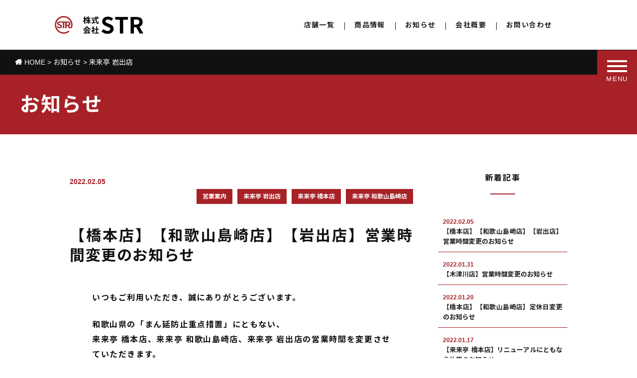

--- FILE ---
content_type: text/html; charset=UTF-8
request_url: https://str-service.co.jp/news/%E6%9D%A5%E6%9D%A5%E4%BA%AD-%E5%B2%A9%E5%87%BA%E5%BA%97
body_size: 10347
content:
<!doctype html>
<!--[if IE 8]><html class="ie8"><![endif]-->
<!--[if !IE]><!--><html><!--<![endif]-->
<head prefix="og: http://ogp.me/ns# fb: http://ogp.me/ns/fb# article: http://ogp.me/ns/article#">
<meta charset="utf-8">

<meta name="keywords" content="来来亭,来々亭,株式会社STR,奈良,京都,和歌山,来来亭 岩出店" />
<meta name="description" content="来来亭 岩出店 - 株式会社STR 奈良、京都、和歌山で来来亭を運営" />


<script type="text/javascript">
if ((navigator.userAgent.indexOf('iPhone') > 0) || navigator.userAgent.indexOf('iPod') > 0 || navigator.userAgent.indexOf('Android') > 0) {
        document.write('<meta name="viewport" content="width=device-width,user-scalable=yes,maximum-scale=2">');
    }else{
        document.write('<meta name="viewport" content="width=1100,user-scalable=yes,maximum-scale=2">');
    }
</script>


<link rel="stylesheet" href="https://str-service.co.jp/wp/wp-content/themes/str/style.css?20260124-1823" />
<link rel="shortcut icon" href="https://str-service.co.jp/wp/wp-content/themes/str/favicon.ico" />

<title>来来亭 岩出店 &#8211; 株式会社STR</title>
<meta name='robots' content='max-image-preview:large' />
	<style>img:is([sizes="auto" i], [sizes^="auto," i]) { contain-intrinsic-size: 3000px 1500px }</style>
	<link rel='dns-prefetch' href='//www.google.com' />
<link rel='dns-prefetch' href='//www.googletagmanager.com' />
<link rel="alternate" type="application/rss+xml" title="株式会社STR &raquo; 来来亭 岩出店 カテゴリーのフィード" href="https://str-service.co.jp/news/%e6%9d%a5%e6%9d%a5%e4%ba%ad-%e5%b2%a9%e5%87%ba%e5%ba%97/feed" />
<script type="text/javascript">
/* <![CDATA[ */
window._wpemojiSettings = {"baseUrl":"https:\/\/s.w.org\/images\/core\/emoji\/16.0.1\/72x72\/","ext":".png","svgUrl":"https:\/\/s.w.org\/images\/core\/emoji\/16.0.1\/svg\/","svgExt":".svg","source":{"concatemoji":"https:\/\/str-service.co.jp\/wp\/wp-includes\/js\/wp-emoji-release.min.js?ver=6.8.3"}};
/*! This file is auto-generated */
!function(s,n){var o,i,e;function c(e){try{var t={supportTests:e,timestamp:(new Date).valueOf()};sessionStorage.setItem(o,JSON.stringify(t))}catch(e){}}function p(e,t,n){e.clearRect(0,0,e.canvas.width,e.canvas.height),e.fillText(t,0,0);var t=new Uint32Array(e.getImageData(0,0,e.canvas.width,e.canvas.height).data),a=(e.clearRect(0,0,e.canvas.width,e.canvas.height),e.fillText(n,0,0),new Uint32Array(e.getImageData(0,0,e.canvas.width,e.canvas.height).data));return t.every(function(e,t){return e===a[t]})}function u(e,t){e.clearRect(0,0,e.canvas.width,e.canvas.height),e.fillText(t,0,0);for(var n=e.getImageData(16,16,1,1),a=0;a<n.data.length;a++)if(0!==n.data[a])return!1;return!0}function f(e,t,n,a){switch(t){case"flag":return n(e,"\ud83c\udff3\ufe0f\u200d\u26a7\ufe0f","\ud83c\udff3\ufe0f\u200b\u26a7\ufe0f")?!1:!n(e,"\ud83c\udde8\ud83c\uddf6","\ud83c\udde8\u200b\ud83c\uddf6")&&!n(e,"\ud83c\udff4\udb40\udc67\udb40\udc62\udb40\udc65\udb40\udc6e\udb40\udc67\udb40\udc7f","\ud83c\udff4\u200b\udb40\udc67\u200b\udb40\udc62\u200b\udb40\udc65\u200b\udb40\udc6e\u200b\udb40\udc67\u200b\udb40\udc7f");case"emoji":return!a(e,"\ud83e\udedf")}return!1}function g(e,t,n,a){var r="undefined"!=typeof WorkerGlobalScope&&self instanceof WorkerGlobalScope?new OffscreenCanvas(300,150):s.createElement("canvas"),o=r.getContext("2d",{willReadFrequently:!0}),i=(o.textBaseline="top",o.font="600 32px Arial",{});return e.forEach(function(e){i[e]=t(o,e,n,a)}),i}function t(e){var t=s.createElement("script");t.src=e,t.defer=!0,s.head.appendChild(t)}"undefined"!=typeof Promise&&(o="wpEmojiSettingsSupports",i=["flag","emoji"],n.supports={everything:!0,everythingExceptFlag:!0},e=new Promise(function(e){s.addEventListener("DOMContentLoaded",e,{once:!0})}),new Promise(function(t){var n=function(){try{var e=JSON.parse(sessionStorage.getItem(o));if("object"==typeof e&&"number"==typeof e.timestamp&&(new Date).valueOf()<e.timestamp+604800&&"object"==typeof e.supportTests)return e.supportTests}catch(e){}return null}();if(!n){if("undefined"!=typeof Worker&&"undefined"!=typeof OffscreenCanvas&&"undefined"!=typeof URL&&URL.createObjectURL&&"undefined"!=typeof Blob)try{var e="postMessage("+g.toString()+"("+[JSON.stringify(i),f.toString(),p.toString(),u.toString()].join(",")+"));",a=new Blob([e],{type:"text/javascript"}),r=new Worker(URL.createObjectURL(a),{name:"wpTestEmojiSupports"});return void(r.onmessage=function(e){c(n=e.data),r.terminate(),t(n)})}catch(e){}c(n=g(i,f,p,u))}t(n)}).then(function(e){for(var t in e)n.supports[t]=e[t],n.supports.everything=n.supports.everything&&n.supports[t],"flag"!==t&&(n.supports.everythingExceptFlag=n.supports.everythingExceptFlag&&n.supports[t]);n.supports.everythingExceptFlag=n.supports.everythingExceptFlag&&!n.supports.flag,n.DOMReady=!1,n.readyCallback=function(){n.DOMReady=!0}}).then(function(){return e}).then(function(){var e;n.supports.everything||(n.readyCallback(),(e=n.source||{}).concatemoji?t(e.concatemoji):e.wpemoji&&e.twemoji&&(t(e.twemoji),t(e.wpemoji)))}))}((window,document),window._wpemojiSettings);
/* ]]> */
</script>
<style id='wp-emoji-styles-inline-css' type='text/css'>

	img.wp-smiley, img.emoji {
		display: inline !important;
		border: none !important;
		box-shadow: none !important;
		height: 1em !important;
		width: 1em !important;
		margin: 0 0.07em !important;
		vertical-align: -0.1em !important;
		background: none !important;
		padding: 0 !important;
	}
</style>
<link rel='stylesheet' id='wp-block-library-css' href='https://str-service.co.jp/wp/wp-includes/css/dist/block-library/style.min.css?ver=6.8.3' type='text/css' media='all' />
<style id='classic-theme-styles-inline-css' type='text/css'>
/*! This file is auto-generated */
.wp-block-button__link{color:#fff;background-color:#32373c;border-radius:9999px;box-shadow:none;text-decoration:none;padding:calc(.667em + 2px) calc(1.333em + 2px);font-size:1.125em}.wp-block-file__button{background:#32373c;color:#fff;text-decoration:none}
</style>
<style id='global-styles-inline-css' type='text/css'>
:root{--wp--preset--aspect-ratio--square: 1;--wp--preset--aspect-ratio--4-3: 4/3;--wp--preset--aspect-ratio--3-4: 3/4;--wp--preset--aspect-ratio--3-2: 3/2;--wp--preset--aspect-ratio--2-3: 2/3;--wp--preset--aspect-ratio--16-9: 16/9;--wp--preset--aspect-ratio--9-16: 9/16;--wp--preset--color--black: #000000;--wp--preset--color--cyan-bluish-gray: #abb8c3;--wp--preset--color--white: #ffffff;--wp--preset--color--pale-pink: #f78da7;--wp--preset--color--vivid-red: #cf2e2e;--wp--preset--color--luminous-vivid-orange: #ff6900;--wp--preset--color--luminous-vivid-amber: #fcb900;--wp--preset--color--light-green-cyan: #7bdcb5;--wp--preset--color--vivid-green-cyan: #00d084;--wp--preset--color--pale-cyan-blue: #8ed1fc;--wp--preset--color--vivid-cyan-blue: #0693e3;--wp--preset--color--vivid-purple: #9b51e0;--wp--preset--gradient--vivid-cyan-blue-to-vivid-purple: linear-gradient(135deg,rgba(6,147,227,1) 0%,rgb(155,81,224) 100%);--wp--preset--gradient--light-green-cyan-to-vivid-green-cyan: linear-gradient(135deg,rgb(122,220,180) 0%,rgb(0,208,130) 100%);--wp--preset--gradient--luminous-vivid-amber-to-luminous-vivid-orange: linear-gradient(135deg,rgba(252,185,0,1) 0%,rgba(255,105,0,1) 100%);--wp--preset--gradient--luminous-vivid-orange-to-vivid-red: linear-gradient(135deg,rgba(255,105,0,1) 0%,rgb(207,46,46) 100%);--wp--preset--gradient--very-light-gray-to-cyan-bluish-gray: linear-gradient(135deg,rgb(238,238,238) 0%,rgb(169,184,195) 100%);--wp--preset--gradient--cool-to-warm-spectrum: linear-gradient(135deg,rgb(74,234,220) 0%,rgb(151,120,209) 20%,rgb(207,42,186) 40%,rgb(238,44,130) 60%,rgb(251,105,98) 80%,rgb(254,248,76) 100%);--wp--preset--gradient--blush-light-purple: linear-gradient(135deg,rgb(255,206,236) 0%,rgb(152,150,240) 100%);--wp--preset--gradient--blush-bordeaux: linear-gradient(135deg,rgb(254,205,165) 0%,rgb(254,45,45) 50%,rgb(107,0,62) 100%);--wp--preset--gradient--luminous-dusk: linear-gradient(135deg,rgb(255,203,112) 0%,rgb(199,81,192) 50%,rgb(65,88,208) 100%);--wp--preset--gradient--pale-ocean: linear-gradient(135deg,rgb(255,245,203) 0%,rgb(182,227,212) 50%,rgb(51,167,181) 100%);--wp--preset--gradient--electric-grass: linear-gradient(135deg,rgb(202,248,128) 0%,rgb(113,206,126) 100%);--wp--preset--gradient--midnight: linear-gradient(135deg,rgb(2,3,129) 0%,rgb(40,116,252) 100%);--wp--preset--font-size--small: 13px;--wp--preset--font-size--medium: 20px;--wp--preset--font-size--large: 36px;--wp--preset--font-size--x-large: 42px;--wp--preset--spacing--20: 0.44rem;--wp--preset--spacing--30: 0.67rem;--wp--preset--spacing--40: 1rem;--wp--preset--spacing--50: 1.5rem;--wp--preset--spacing--60: 2.25rem;--wp--preset--spacing--70: 3.38rem;--wp--preset--spacing--80: 5.06rem;--wp--preset--shadow--natural: 6px 6px 9px rgba(0, 0, 0, 0.2);--wp--preset--shadow--deep: 12px 12px 50px rgba(0, 0, 0, 0.4);--wp--preset--shadow--sharp: 6px 6px 0px rgba(0, 0, 0, 0.2);--wp--preset--shadow--outlined: 6px 6px 0px -3px rgba(255, 255, 255, 1), 6px 6px rgba(0, 0, 0, 1);--wp--preset--shadow--crisp: 6px 6px 0px rgba(0, 0, 0, 1);}:where(.is-layout-flex){gap: 0.5em;}:where(.is-layout-grid){gap: 0.5em;}body .is-layout-flex{display: flex;}.is-layout-flex{flex-wrap: wrap;align-items: center;}.is-layout-flex > :is(*, div){margin: 0;}body .is-layout-grid{display: grid;}.is-layout-grid > :is(*, div){margin: 0;}:where(.wp-block-columns.is-layout-flex){gap: 2em;}:where(.wp-block-columns.is-layout-grid){gap: 2em;}:where(.wp-block-post-template.is-layout-flex){gap: 1.25em;}:where(.wp-block-post-template.is-layout-grid){gap: 1.25em;}.has-black-color{color: var(--wp--preset--color--black) !important;}.has-cyan-bluish-gray-color{color: var(--wp--preset--color--cyan-bluish-gray) !important;}.has-white-color{color: var(--wp--preset--color--white) !important;}.has-pale-pink-color{color: var(--wp--preset--color--pale-pink) !important;}.has-vivid-red-color{color: var(--wp--preset--color--vivid-red) !important;}.has-luminous-vivid-orange-color{color: var(--wp--preset--color--luminous-vivid-orange) !important;}.has-luminous-vivid-amber-color{color: var(--wp--preset--color--luminous-vivid-amber) !important;}.has-light-green-cyan-color{color: var(--wp--preset--color--light-green-cyan) !important;}.has-vivid-green-cyan-color{color: var(--wp--preset--color--vivid-green-cyan) !important;}.has-pale-cyan-blue-color{color: var(--wp--preset--color--pale-cyan-blue) !important;}.has-vivid-cyan-blue-color{color: var(--wp--preset--color--vivid-cyan-blue) !important;}.has-vivid-purple-color{color: var(--wp--preset--color--vivid-purple) !important;}.has-black-background-color{background-color: var(--wp--preset--color--black) !important;}.has-cyan-bluish-gray-background-color{background-color: var(--wp--preset--color--cyan-bluish-gray) !important;}.has-white-background-color{background-color: var(--wp--preset--color--white) !important;}.has-pale-pink-background-color{background-color: var(--wp--preset--color--pale-pink) !important;}.has-vivid-red-background-color{background-color: var(--wp--preset--color--vivid-red) !important;}.has-luminous-vivid-orange-background-color{background-color: var(--wp--preset--color--luminous-vivid-orange) !important;}.has-luminous-vivid-amber-background-color{background-color: var(--wp--preset--color--luminous-vivid-amber) !important;}.has-light-green-cyan-background-color{background-color: var(--wp--preset--color--light-green-cyan) !important;}.has-vivid-green-cyan-background-color{background-color: var(--wp--preset--color--vivid-green-cyan) !important;}.has-pale-cyan-blue-background-color{background-color: var(--wp--preset--color--pale-cyan-blue) !important;}.has-vivid-cyan-blue-background-color{background-color: var(--wp--preset--color--vivid-cyan-blue) !important;}.has-vivid-purple-background-color{background-color: var(--wp--preset--color--vivid-purple) !important;}.has-black-border-color{border-color: var(--wp--preset--color--black) !important;}.has-cyan-bluish-gray-border-color{border-color: var(--wp--preset--color--cyan-bluish-gray) !important;}.has-white-border-color{border-color: var(--wp--preset--color--white) !important;}.has-pale-pink-border-color{border-color: var(--wp--preset--color--pale-pink) !important;}.has-vivid-red-border-color{border-color: var(--wp--preset--color--vivid-red) !important;}.has-luminous-vivid-orange-border-color{border-color: var(--wp--preset--color--luminous-vivid-orange) !important;}.has-luminous-vivid-amber-border-color{border-color: var(--wp--preset--color--luminous-vivid-amber) !important;}.has-light-green-cyan-border-color{border-color: var(--wp--preset--color--light-green-cyan) !important;}.has-vivid-green-cyan-border-color{border-color: var(--wp--preset--color--vivid-green-cyan) !important;}.has-pale-cyan-blue-border-color{border-color: var(--wp--preset--color--pale-cyan-blue) !important;}.has-vivid-cyan-blue-border-color{border-color: var(--wp--preset--color--vivid-cyan-blue) !important;}.has-vivid-purple-border-color{border-color: var(--wp--preset--color--vivid-purple) !important;}.has-vivid-cyan-blue-to-vivid-purple-gradient-background{background: var(--wp--preset--gradient--vivid-cyan-blue-to-vivid-purple) !important;}.has-light-green-cyan-to-vivid-green-cyan-gradient-background{background: var(--wp--preset--gradient--light-green-cyan-to-vivid-green-cyan) !important;}.has-luminous-vivid-amber-to-luminous-vivid-orange-gradient-background{background: var(--wp--preset--gradient--luminous-vivid-amber-to-luminous-vivid-orange) !important;}.has-luminous-vivid-orange-to-vivid-red-gradient-background{background: var(--wp--preset--gradient--luminous-vivid-orange-to-vivid-red) !important;}.has-very-light-gray-to-cyan-bluish-gray-gradient-background{background: var(--wp--preset--gradient--very-light-gray-to-cyan-bluish-gray) !important;}.has-cool-to-warm-spectrum-gradient-background{background: var(--wp--preset--gradient--cool-to-warm-spectrum) !important;}.has-blush-light-purple-gradient-background{background: var(--wp--preset--gradient--blush-light-purple) !important;}.has-blush-bordeaux-gradient-background{background: var(--wp--preset--gradient--blush-bordeaux) !important;}.has-luminous-dusk-gradient-background{background: var(--wp--preset--gradient--luminous-dusk) !important;}.has-pale-ocean-gradient-background{background: var(--wp--preset--gradient--pale-ocean) !important;}.has-electric-grass-gradient-background{background: var(--wp--preset--gradient--electric-grass) !important;}.has-midnight-gradient-background{background: var(--wp--preset--gradient--midnight) !important;}.has-small-font-size{font-size: var(--wp--preset--font-size--small) !important;}.has-medium-font-size{font-size: var(--wp--preset--font-size--medium) !important;}.has-large-font-size{font-size: var(--wp--preset--font-size--large) !important;}.has-x-large-font-size{font-size: var(--wp--preset--font-size--x-large) !important;}
:where(.wp-block-post-template.is-layout-flex){gap: 1.25em;}:where(.wp-block-post-template.is-layout-grid){gap: 1.25em;}
:where(.wp-block-columns.is-layout-flex){gap: 2em;}:where(.wp-block-columns.is-layout-grid){gap: 2em;}
:root :where(.wp-block-pullquote){font-size: 1.5em;line-height: 1.6;}
</style>
<link rel='stylesheet' id='contact-form-7-css' href='https://str-service.co.jp/wp/wp-content/plugins/contact-form-7/includes/css/styles.css?ver=6.0.6' type='text/css' media='all' />
<link rel='stylesheet' id='op_css-css' href='https://str-service.co.jp/wp/wp-content/plugins/wp-opening-hours/dist/styles/main.css?ver=6.8.3' type='text/css' media='all' />
<link rel='stylesheet' id='wp-pagenavi-css' href='https://str-service.co.jp/wp/wp-content/plugins/wp-pagenavi/pagenavi-css.css?ver=2.70' type='text/css' media='all' />

<!-- Site Kit によって追加された Google タグ（gtag.js）スニペット -->

<!-- Google アナリティクス スニペット (Site Kit が追加) -->
<script type="text/javascript" src="https://www.googletagmanager.com/gtag/js?id=G-N8F0RGKY8H" id="google_gtagjs-js" async></script>
<script type="text/javascript" id="google_gtagjs-js-after">
/* <![CDATA[ */
window.dataLayer = window.dataLayer || [];function gtag(){dataLayer.push(arguments);}
gtag("set","linker",{"domains":["str-service.co.jp"]});
gtag("js", new Date());
gtag("set", "developer_id.dZTNiMT", true);
gtag("config", "G-N8F0RGKY8H");
/* ]]> */
</script>

<!-- Site Kit によって追加された終了 Google タグ（gtag.js）スニペット -->
<link rel="https://api.w.org/" href="https://str-service.co.jp/wp-json/" /><link rel="alternate" title="JSON" type="application/json" href="https://str-service.co.jp/wp-json/wp/v2/categories/9" /><meta name="generator" content="Site Kit by Google 1.151.0" />
<!-- BEGIN: WP Social Bookmarking Light HEAD --><script>
    (function (d, s, id) {
        var js, fjs = d.getElementsByTagName(s)[0];
        if (d.getElementById(id)) return;
        js = d.createElement(s);
        js.id = id;
        js.src = "//connect.facebook.net/ja_JP/sdk.js#xfbml=1&version=v2.7";
        fjs.parentNode.insertBefore(js, fjs);
    }(document, 'script', 'facebook-jssdk'));
</script>
<style type="text/css">.wp_social_bookmarking_light{
    border: 0 !important;
    padding: 10px 0 20px 0 !important;
    margin: 0 !important;
}
.wp_social_bookmarking_light div{
    float: left !important;
    border: 0 !important;
    padding: 0 !important;
    margin: 0 5px 0px 0 !important;
    min-height: 30px !important;
    line-height: 18px !important;
    text-indent: 0 !important;
}
.wp_social_bookmarking_light img{
    border: 0 !important;
    padding: 0;
    margin: 0;
    vertical-align: top !important;
}
.wp_social_bookmarking_light_clear{
    clear: both !important;
}
#fb-root{
    display: none;
}
.wsbl_facebook_like iframe{
    max-width: none !important;
}
.wsbl_pinterest a{
    border: 0px !important;
}
</style>
<!-- END: WP Social Bookmarking Light HEAD -->

<link href="https://fonts.googleapis.com/css2?family=Noto+Sans+JP:wght@400;700&display=swap" rel="stylesheet">

<!-- jQuery -->
<script type="text/javascript" src="https://ajax.googleapis.com/ajax/libs/jquery/1.12.4/jquery.min.js"></script>
<script type="text/javascript" src="https://str-service.co.jp/wp/wp-content/themes/str/js/custom.js?20260124-1823"></script>
<script type="text/javascript" src="https://str-service.co.jp/wp/wp-content/themes/str/js/jquery.easing.1.3.js"></script>
<script type="text/javascript" src="https://str-service.co.jp/wp/wp-content/themes/str/js/jquery.bxslider.min.js"></script>
<link href="https://str-service.co.jp/wp/wp-content/themes/str/js/jquery.bxslider.css" rel="stylesheet" type="text/css">
<script type="text/javascript" src="https://str-service.co.jp/wp/wp-content/themes/str/js/drawer.min.js"></script>
<link href="https://str-service.co.jp/wp/wp-content/themes/str/js/drawer.min.css" rel="stylesheet" type="text/css">
<script type="text/javascript" src="https://str-service.co.jp/wp/wp-content/themes/str/js/iscroll.min.js"></script>
<script type="text/javascript" src="https://str-service.co.jp/wp/wp-content/themes/str/js/jquery.fancybox.js"></script>
<script type="text/javascript" src="https://str-service.co.jp/wp/wp-content/themes/str/js/jquery.mousewheel-3.0.6.pack.js"></script>
<link rel="stylesheet" type="text/css" href="https://str-service.co.jp/wp/wp-content/themes/str/js/jquery.fancybox.css">
<link rel="stylesheet" href="https://str-service.co.jp/wp/wp-content/themes/str/fonts/css/font-awesome.min.css" type="text/css" />

</head>

<body class="drawer drawer--right category news %e6%9d%a5%e6%9d%a5%e4%ba%ad-%e5%b2%a9%e5%87%ba%e5%ba%97  post">

<header role="banner" id="pagetop"><!--HEADER-->
<a href="https://str-service.co.jp" class="head_logo"><span>株式会社STR 奈良、京都、和歌山で来来亭を運営</span></a>

<nav class="only_pc">
<ul class="head_menu">
<li><a href="https://str-service.co.jp/shop">店舗一覧</a></li>
<li><a href="https://str-service.co.jp/menu">商品情報</a></li>
<li><a href="https://str-service.co.jp/news">お知らせ</a></li>
<li><a href="https://str-service.co.jp/company">会社概要</a></li>
<li><a href="https://str-service.co.jp/contact">お問い合わせ</a></li>
</ul>
</nav>
<!--//HEADER--></header>

<button type="button" class="drawer-toggle drawer-hamburger">
<span class="sr-only">toggle navigation</span>
<span class="drawer-hamburger-icon"></span>
<p></p>
</button>

<nav class="drawer-nav" role="navigation">
<ul class="drawer-menu">
<li><a class="drawer-menu-item" href="https://str-service.co.jp">HOME</a></li>
<li><a class="drawer-menu-item" href="https://str-service.co.jp/shop">店舗一覧</a></li>
<li><a class="drawer-menu-item" href="https://str-service.co.jp/shop/来来亭-奈良女子大前店">奈良女子大前店</a></li>
<li><a class="drawer-menu-item" href="https://str-service.co.jp/shop/来来亭-上牧店">上牧店</a></li>
<li><a class="drawer-menu-item" href="https://str-service.co.jp/shop/来来亭-木津川店">木津川店</a></li>
<li><a class="drawer-menu-item" href="https://str-service.co.jp/shop/来来亭-橋本店">橋本店</a></li>
<li><a class="drawer-menu-item" href="https://str-service.co.jp/shop/来来亭-和歌山島崎店">和歌山島崎店</a></li>
<li><a class="drawer-menu-item" href="https://str-service.co.jp/shop/来来亭-岩出店">岩出店</a></li>
<li><a class="drawer-menu-item" href="https://str-service.co.jp/guide">ご利用方法</a></li>
<li><a class="drawer-menu-item" href="https://str-service.co.jp/menu">商品情報</a></li>
<li><a class="drawer-menu-item" href="https://str-service.co.jp/allergy">アレルギー関連情報</a></li>
<li><a class="drawer-menu-item" href="https://str-service.co.jp/news">お知らせ</a></li>
<li><a class="drawer-menu-item" href="https://str-service.co.jp/company">会社概要</a></li>
<li><a class="drawer-menu-item" href="https://str-service.co.jp/contact">お問い合わせ</a></li>
<li><a class="drawer-menu-item" href="https://str-service.co.jp/privacy">プライバシーポリシー</a></li>
</ul>
</nav>

<main role="main">



<div class="breadcrumbs" typeof="BreadcrumbList" vocab="http://schema.org/">
<!-- Breadcrumb NavXT 7.4.1 -->
<span property="itemListElement" typeof="ListItem"><a property="item" typeof="WebPage" title="株式会社STR トップページに戻る" href="https://str-service.co.jp" class="home"><span property="name">HOME</span></a><meta property="position" content="1"></span> &gt; <span property="itemListElement" typeof="ListItem"><a property="item" typeof="WebPage" title="Go to the お知らせ category archives." href="https://str-service.co.jp/news" class="taxonomy category" ><span property="name">お知らせ</span></a><meta property="position" content="2"></span> &gt; <span class="archive taxonomy category current-item">来来亭 岩出店</span></div>

<div id="main"><!--#main-->

<h1>お知らせ</h1>
<div class="blog_side only_pc">
<h3>新着記事</h3>
<ul class="blog_entry">
<li><a href="https://str-service.co.jp/news/%e5%96%b6%e6%a5%ad%e6%a1%88%e5%86%85/419.html"><p class="date">2022.02.05</p><p class="ttl">【橋本店】【和歌山島崎店】【岩出店】営業時間変更のお知らせ</p></a></li>
<li><a href="https://str-service.co.jp/news/%e5%96%b6%e6%a5%ad%e6%a1%88%e5%86%85/417.html"><p class="date">2022.01.31</p><p class="ttl">【木津川店】営業時間変更のお知らせ</p></a></li>
<li><a href="https://str-service.co.jp/news/%e5%96%b6%e6%a5%ad%e6%a1%88%e5%86%85/413.html"><p class="date">2022.01.20</p><p class="ttl">【橋本店】【和歌山島崎店】定休日変更のお知らせ</p></a></li>
<li><a href="https://str-service.co.jp/news/%e5%96%b6%e6%a5%ad%e6%a1%88%e5%86%85/411.html"><p class="date">2022.01.17</p><p class="ttl">【来来亭 橋本店】リニューアルにともなう休業のお知らせ</p></a></li>
<li><a href="https://str-service.co.jp/news/%e5%96%b6%e6%a5%ad%e6%a1%88%e5%86%85/405.html"><p class="date">2022.01.17</p><p class="ttl">【来来亭 木津川店】臨時休業のお知らせ</p></a></li>
</ul>
<h3>カテゴリー</h3>
<ul class="blog_category">
	<li class="cat-item cat-item-3"><a href="https://str-service.co.jp/news/%e5%96%b6%e6%a5%ad%e6%a1%88%e5%86%85">営業案内<span>( 6 )</span></a>
</li>
	<li class="cat-item cat-item-6"><a href="https://str-service.co.jp/news/%e6%9d%a5%e6%9d%a5%e4%ba%ad-%e5%a5%88%e8%89%af%e5%a5%b3%e5%ad%90%e5%a4%a7%e5%89%8d%e5%ba%97">来来亭 奈良女子大前店<span>( 1 )</span></a>
</li>
	<li class="cat-item cat-item-7"><a href="https://str-service.co.jp/news/%e6%9d%a5%e6%9d%a5%e4%ba%ad-%e4%b8%8a%e7%89%a7%e5%ba%97">来来亭 上牧店<span>( 2 )</span></a>
</li>
	<li class="cat-item cat-item-8"><a href="https://str-service.co.jp/news/%e6%9d%a5%e6%9d%a5%e4%ba%ad-%e6%9c%a8%e6%b4%a5%e5%b7%9d%e5%ba%97">来来亭 木津川店<span>( 5 )</span></a>
</li>
	<li class="cat-item cat-item-9"><a href="https://str-service.co.jp/news/%e6%9d%a5%e6%9d%a5%e4%ba%ad-%e5%b2%a9%e5%87%ba%e5%ba%97">来来亭 岩出店<span>( 3 )</span></a>
</li>
	<li class="cat-item cat-item-10"><a href="https://str-service.co.jp/news/%e6%9d%a5%e6%9d%a5%e4%ba%ad-%e6%a9%8b%e6%9c%ac%e5%ba%97">来来亭 橋本店<span>( 5 )</span></a>
</li>
	<li class="cat-item cat-item-11"><a href="https://str-service.co.jp/news/%e6%9d%a5%e6%9d%a5%e4%ba%ad-%e5%92%8c%e6%ad%8c%e5%b1%b1%e5%b3%b6%e5%b4%8e%e5%ba%97">来来亭 和歌山島崎店<span>( 3 )</span></a>
</li>
	<li class="cat-item cat-item-13"><a href="https://str-service.co.jp/news/%e3%82%ad%e3%83%a3%e3%83%b3%e3%83%9a%e3%83%bc%e3%83%b3">キャンペーン<span>( 3 )</span></a>
</li>
</ul>
<!--//.blog_side--></div>



<div class="blog_main">

<div class="blog_content news">

<div class="blog_head">
<p class="date">2022.02.05</p>
<ul class="post-categories">
	<li><a href="https://str-service.co.jp/news/%e5%96%b6%e6%a5%ad%e6%a1%88%e5%86%85" rel="category tag">営業案内</a></li>
	<li><a href="https://str-service.co.jp/news/%e6%9d%a5%e6%9d%a5%e4%ba%ad-%e5%b2%a9%e5%87%ba%e5%ba%97" rel="category tag">来来亭 岩出店</a></li>
	<li><a href="https://str-service.co.jp/news/%e6%9d%a5%e6%9d%a5%e4%ba%ad-%e6%a9%8b%e6%9c%ac%e5%ba%97" rel="category tag">来来亭 橋本店</a></li>
	<li><a href="https://str-service.co.jp/news/%e6%9d%a5%e6%9d%a5%e4%ba%ad-%e5%92%8c%e6%ad%8c%e5%b1%b1%e5%b3%b6%e5%b4%8e%e5%ba%97" rel="category tag">来来亭 和歌山島崎店</a></li></ul></div>

<h2>【橋本店】【和歌山島崎店】【岩出店】営業時間変更のお知らせ</h2>

<div class="blog_entry">
<p>いつもご利用いただき、誠にありがとうございます。</p>
<p>和歌山県の「まん延防止重点措置」にともない、<br />来来亭 橋本店、来来亭 和歌山島崎店、来来亭 岩出店の営業時間を変更させていただきます。</p>
<p>【変更後】<br />橋本店　11：00 ～ 21：00<br />和歌山島崎店　11：00 ～ 20：00<br />岩出店　11：00 ～ 20：00</p>
<p>また、酒類のご提供について、<br />和歌山島崎店、岩出店では、終日なし、<br />橋本店では、20時までとさせていただきます。</p>
<p>お客様にはご不便をおかけしますが、何卒ご理解のほどよろしくお願いいたします。</p></div>


<div class="blog_foot">
<ul class="post-categories">
	<li><a href="https://str-service.co.jp/news/%e5%96%b6%e6%a5%ad%e6%a1%88%e5%86%85" rel="category tag">営業案内</a></li>
	<li><a href="https://str-service.co.jp/news/%e6%9d%a5%e6%9d%a5%e4%ba%ad-%e5%b2%a9%e5%87%ba%e5%ba%97" rel="category tag">来来亭 岩出店</a></li>
	<li><a href="https://str-service.co.jp/news/%e6%9d%a5%e6%9d%a5%e4%ba%ad-%e6%a9%8b%e6%9c%ac%e5%ba%97" rel="category tag">来来亭 橋本店</a></li>
	<li><a href="https://str-service.co.jp/news/%e6%9d%a5%e6%9d%a5%e4%ba%ad-%e5%92%8c%e6%ad%8c%e5%b1%b1%e5%b3%b6%e5%b4%8e%e5%ba%97" rel="category tag">来来亭 和歌山島崎店</a></li></ul><p class="date">2022.02.05</p>
</div>

</div>


<div class="blog_content news">

<div class="blog_head">
<p class="date">2021.05.17</p>
<ul class="post-categories">
	<li><a href="https://str-service.co.jp/news" rel="category tag">お知らせ</a></li>
	<li><a href="https://str-service.co.jp/news/%e6%9d%a5%e6%9d%a5%e4%ba%ad-%e5%a5%88%e8%89%af%e5%a5%b3%e5%ad%90%e5%a4%a7%e5%89%8d%e5%ba%97" rel="category tag">来来亭 奈良女子大前店</a></li>
	<li><a href="https://str-service.co.jp/news/%e6%9d%a5%e6%9d%a5%e4%ba%ad-%e4%b8%8a%e7%89%a7%e5%ba%97" rel="category tag">来来亭 上牧店</a></li>
	<li><a href="https://str-service.co.jp/news/%e6%9d%a5%e6%9d%a5%e4%ba%ad-%e6%9c%a8%e6%b4%a5%e5%b7%9d%e5%ba%97" rel="category tag">来来亭 木津川店</a></li>
	<li><a href="https://str-service.co.jp/news/%e6%9d%a5%e6%9d%a5%e4%ba%ad-%e5%b2%a9%e5%87%ba%e5%ba%97" rel="category tag">来来亭 岩出店</a></li>
	<li><a href="https://str-service.co.jp/news/%e6%9d%a5%e6%9d%a5%e4%ba%ad-%e6%a9%8b%e6%9c%ac%e5%ba%97" rel="category tag">来来亭 橋本店</a></li>
	<li><a href="https://str-service.co.jp/news/%e6%9d%a5%e6%9d%a5%e4%ba%ad-%e5%92%8c%e6%ad%8c%e5%b1%b1%e5%b3%b6%e5%b4%8e%e5%ba%97" rel="category tag">来来亭 和歌山島崎店</a></li></ul></div>

<h2>HPから事前にテイクアウトのご注文ができるようになりました。</h2>

<div class="blog_entry">
<p><img loading="lazy" decoding="async" src="https://str-service.co.jp/wp/wp-content/uploads/2021/05/20210517_online.jpg" alt="" width="1200" height="1684" class="alignnone size-full wp-image-385" srcset="https://str-service.co.jp/wp/wp-content/uploads/2021/05/20210517_online.jpg 1200w, https://str-service.co.jp/wp/wp-content/uploads/2021/05/20210517_online-768x1078.jpg 768w, https://str-service.co.jp/wp/wp-content/uploads/2021/05/20210517_online-1095x1536.jpg 1095w" sizes="auto, (max-width: 1200px) 100vw, 1200px" /></p>
<p>STRが運営する来来亭6店舗で、HPから事前にテイクアウトのご注文をしていただけるようになりました。（もちろんお電話でもOK）</p>
<p>また、少しお待ちいただきますが、直接お店まで来ていただいてからのご注文も承っております。</p>
<p>お店の味をお気軽にお家でお楽しみください。</p>
<p><a href="https://str-service.co.jp/shop/%e6%9d%a5%e6%9d%a5%e4%ba%ad-%e5%a5%88%e8%89%af%e5%a5%b3%e5%ad%90%e5%a4%a7%e5%89%8d%e5%ba%97">奈良女子大前店</a>：0742-26-5899<br /><a href="https://str-service.co.jp/shop/%e6%9d%a5%e6%9d%a5%e4%ba%ad-%e4%b8%8a%e7%89%a7%e5%ba%97">上牧店</a>：0745-77-5305<br /><a href="https://str-service.co.jp/shop/%e6%9d%a5%e6%9d%a5%e4%ba%ad-%e6%a9%8b%e6%9c%ac%e5%ba%97">橋本店</a>：0736-42-5347<br /><a href="https://str-service.co.jp/shop/%e6%9d%a5%e6%9d%a5%e4%ba%ad-%e5%92%8c%e6%ad%8c%e5%b1%b1%e5%b3%b6%e5%b4%8e%e5%ba%97">和歌山島崎店</a>：0734-23-1650<br /><a href="https://str-service.co.jp/shop/%e6%9d%a5%e6%9d%a5%e4%ba%ad-%e6%9c%a8%e6%b4%a5%e5%b7%9d%e5%ba%97">木津川店</a>：0774-71-8080<br /><a href="https://str-service.co.jp/shop/%e6%9d%a5%e6%9d%a5%e4%ba%ad-%e5%b2%a9%e5%87%ba%e5%ba%97">岩出店</a>：0736-67-8606</p></div>


<div class="blog_foot">
<ul class="post-categories">
	<li><a href="https://str-service.co.jp/news" rel="category tag">お知らせ</a></li>
	<li><a href="https://str-service.co.jp/news/%e6%9d%a5%e6%9d%a5%e4%ba%ad-%e5%a5%88%e8%89%af%e5%a5%b3%e5%ad%90%e5%a4%a7%e5%89%8d%e5%ba%97" rel="category tag">来来亭 奈良女子大前店</a></li>
	<li><a href="https://str-service.co.jp/news/%e6%9d%a5%e6%9d%a5%e4%ba%ad-%e4%b8%8a%e7%89%a7%e5%ba%97" rel="category tag">来来亭 上牧店</a></li>
	<li><a href="https://str-service.co.jp/news/%e6%9d%a5%e6%9d%a5%e4%ba%ad-%e6%9c%a8%e6%b4%a5%e5%b7%9d%e5%ba%97" rel="category tag">来来亭 木津川店</a></li>
	<li><a href="https://str-service.co.jp/news/%e6%9d%a5%e6%9d%a5%e4%ba%ad-%e5%b2%a9%e5%87%ba%e5%ba%97" rel="category tag">来来亭 岩出店</a></li>
	<li><a href="https://str-service.co.jp/news/%e6%9d%a5%e6%9d%a5%e4%ba%ad-%e6%a9%8b%e6%9c%ac%e5%ba%97" rel="category tag">来来亭 橋本店</a></li>
	<li><a href="https://str-service.co.jp/news/%e6%9d%a5%e6%9d%a5%e4%ba%ad-%e5%92%8c%e6%ad%8c%e5%b1%b1%e5%b3%b6%e5%b4%8e%e5%ba%97" rel="category tag">来来亭 和歌山島崎店</a></li></ul><p class="date">2021.05.17</p>
</div>

</div>


<div class="blog_content news">

<div class="blog_head">
<p class="date">2021.05.14</p>
<ul class="post-categories">
	<li><a href="https://str-service.co.jp/news/%e6%9d%a5%e6%9d%a5%e4%ba%ad-%e5%b2%a9%e5%87%ba%e5%ba%97" rel="category tag">来来亭 岩出店</a></li>
	<li><a href="https://str-service.co.jp/news/%e3%82%ad%e3%83%a3%e3%83%b3%e3%83%9a%e3%83%bc%e3%83%b3" rel="category tag">キャンペーン</a></li></ul></div>

<h2>【来来亭 岩出店】レシートで割引キャンペーン！</h2>

<div class="blog_entry">
<p><img loading="lazy" decoding="async" src="https://str-service.co.jp/wp/wp-content/uploads/2021/05/20210514_iwade_receipt.jpg" alt="" width="1200" height="1691" class="alignnone size-full wp-image-391" srcset="https://str-service.co.jp/wp/wp-content/uploads/2021/05/20210514_iwade_receipt.jpg 1200w, https://str-service.co.jp/wp/wp-content/uploads/2021/05/20210514_iwade_receipt-768x1082.jpg 768w, https://str-service.co.jp/wp/wp-content/uploads/2021/05/20210514_iwade_receipt-1090x1536.jpg 1090w" sizes="auto, (max-width: 1200px) 100vw, 1200px" /></p>
<p>来来亭 岩出店では、近隣の対象店舗さまのお買い上げレシートを来来亭 岩出店でお使いいただける割引券に交換させていただくキャンペーンを開催しております！</p>
<p>割引券は、単品なら100円、定食なら200円引き券としてご利用いただけます。詳しくは、チラシ、店頭ポスターをご確認ください。</p>
<p>●引き換え対象店舗さま<br />ホームセンターコーナン 岩出店 さま<br />ホームセンターコーナンPRO 岩出店 さま<br />産直市場よってって 岩出店 さま<br />業務スーパー 岩出店 さま</p>
<p>スタッフ一同みなさまのご来店をお待ちしております！</p></div>


<div class="blog_foot">
<ul class="post-categories">
	<li><a href="https://str-service.co.jp/news/%e6%9d%a5%e6%9d%a5%e4%ba%ad-%e5%b2%a9%e5%87%ba%e5%ba%97" rel="category tag">来来亭 岩出店</a></li>
	<li><a href="https://str-service.co.jp/news/%e3%82%ad%e3%83%a3%e3%83%b3%e3%83%9a%e3%83%bc%e3%83%b3" rel="category tag">キャンペーン</a></li></ul><p class="date">2021.05.14</p>
</div>

</div>



<div class='wp-pagenavi' role='navigation'>
<span class='pages'><p>1 / 1</p></span><span aria-current='page' class='current'>1</span>
</div>
<!--//.blog_main--></div>




<!--//#main--></div>

<footer>
<div class="area">
<a href="https://str-service.co.jp" class="foot_logo"><span>株式会社STR 奈良、京都、和歌山で来来亭を運営</span></a>

</div>

<div class="copy">
&copy;2021 <a href="https://str-service.co.jp">株式会社STR</a>
</div>

</footer>

</main>

<script type="speculationrules">
{"prefetch":[{"source":"document","where":{"and":[{"href_matches":"\/*"},{"not":{"href_matches":["\/wp\/wp-*.php","\/wp\/wp-admin\/*","\/wp\/wp-content\/uploads\/*","\/wp\/wp-content\/*","\/wp\/wp-content\/plugins\/*","\/wp\/wp-content\/themes\/str\/*","\/*\\?(.+)"]}},{"not":{"selector_matches":"a[rel~=\"nofollow\"]"}},{"not":{"selector_matches":".no-prefetch, .no-prefetch a"}}]},"eagerness":"conservative"}]}
</script>

<!-- BEGIN: WP Social Bookmarking Light FOOTER -->    <script>!function(d,s,id){var js,fjs=d.getElementsByTagName(s)[0],p=/^http:/.test(d.location)?'http':'https';if(!d.getElementById(id)){js=d.createElement(s);js.id=id;js.src=p+'://platform.twitter.com/widgets.js';fjs.parentNode.insertBefore(js,fjs);}}(document, 'script', 'twitter-wjs');</script><!-- END: WP Social Bookmarking Light FOOTER -->
<script type="text/javascript" src="https://str-service.co.jp/wp/wp-includes/js/dist/hooks.min.js?ver=4d63a3d491d11ffd8ac6" id="wp-hooks-js"></script>
<script type="text/javascript" src="https://str-service.co.jp/wp/wp-includes/js/dist/i18n.min.js?ver=5e580eb46a90c2b997e6" id="wp-i18n-js"></script>
<script type="text/javascript" id="wp-i18n-js-after">
/* <![CDATA[ */
wp.i18n.setLocaleData( { 'text direction\u0004ltr': [ 'ltr' ] } );
/* ]]> */
</script>
<script type="text/javascript" src="https://str-service.co.jp/wp/wp-content/plugins/contact-form-7/includes/swv/js/index.js?ver=6.0.6" id="swv-js"></script>
<script type="text/javascript" id="contact-form-7-js-translations">
/* <![CDATA[ */
( function( domain, translations ) {
	var localeData = translations.locale_data[ domain ] || translations.locale_data.messages;
	localeData[""].domain = domain;
	wp.i18n.setLocaleData( localeData, domain );
} )( "contact-form-7", {"translation-revision-date":"2025-04-11 06:42:50+0000","generator":"GlotPress\/4.0.1","domain":"messages","locale_data":{"messages":{"":{"domain":"messages","plural-forms":"nplurals=1; plural=0;","lang":"ja_JP"},"This contact form is placed in the wrong place.":["\u3053\u306e\u30b3\u30f3\u30bf\u30af\u30c8\u30d5\u30a9\u30fc\u30e0\u306f\u9593\u9055\u3063\u305f\u4f4d\u7f6e\u306b\u7f6e\u304b\u308c\u3066\u3044\u307e\u3059\u3002"],"Error:":["\u30a8\u30e9\u30fc:"]}},"comment":{"reference":"includes\/js\/index.js"}} );
/* ]]> */
</script>
<script type="text/javascript" id="contact-form-7-js-before">
/* <![CDATA[ */
var wpcf7 = {
    "api": {
        "root": "https:\/\/str-service.co.jp\/wp-json\/",
        "namespace": "contact-form-7\/v1"
    }
};
/* ]]> */
</script>
<script type="text/javascript" src="https://str-service.co.jp/wp/wp-content/plugins/contact-form-7/includes/js/index.js?ver=6.0.6" id="contact-form-7-js"></script>
<script type="text/javascript" id="google-invisible-recaptcha-js-before">
/* <![CDATA[ */
var renderInvisibleReCaptcha = function() {

    for (var i = 0; i < document.forms.length; ++i) {
        var form = document.forms[i];
        var holder = form.querySelector('.inv-recaptcha-holder');

        if (null === holder) continue;
		holder.innerHTML = '';

         (function(frm){
			var cf7SubmitElm = frm.querySelector('.wpcf7-submit');
            var holderId = grecaptcha.render(holder,{
                'sitekey': '6LeQ6BIaAAAAADA8Jwde2qm6-jPrDCyzxLMbpVuq', 'size': 'invisible', 'badge' : 'bottomright',
                'callback' : function (recaptchaToken) {
					if((null !== cf7SubmitElm) && (typeof jQuery != 'undefined')){jQuery(frm).submit();grecaptcha.reset(holderId);return;}
					 HTMLFormElement.prototype.submit.call(frm);
                },
                'expired-callback' : function(){grecaptcha.reset(holderId);}
            });

			if(null !== cf7SubmitElm && (typeof jQuery != 'undefined') ){
				jQuery(cf7SubmitElm).off('click').on('click', function(clickEvt){
					clickEvt.preventDefault();
					grecaptcha.execute(holderId);
				});
			}
			else
			{
				frm.onsubmit = function (evt){evt.preventDefault();grecaptcha.execute(holderId);};
			}


        })(form);
    }
};
/* ]]> */
</script>
<script type="text/javascript" async defer src="https://www.google.com/recaptcha/api.js?onload=renderInvisibleReCaptcha&amp;render=explicit&amp;hl=ja" id="google-invisible-recaptcha-js"></script>
</body>
</html>



--- FILE ---
content_type: text/css
request_url: https://str-service.co.jp/wp/wp-content/themes/str/style.css?20260124-1823
body_size: 7840
content:
/*
Theme Name:STR
Theme URI:https://str-service.co.jp/
Version: 1.0
Author:
Author URI:https://yoshida-design-koubo.com/
Description: Theme for STR Inc..
*/

@charset "utf-8";
/* CSS Document */


html, body {min-width:100%;}

body {
color:#111111;
font-size:16px;
line-height:30px;
letter-spacing:0.1em;
margin:0;
padding:0;
-webkit-text-size-adjust:100%;
transition:0.2s;
position:absolute;
}


@font-face {
	font-family: "NotoSansCJKjp";
	font-style: normal;
	font-weight: 400;
	src: local("Noto Sans CJK JP Regular"), 
		url("fonts/NotoSansCJKjp-Regular.woff") format("woff"),
		url("fonts/NotoSansCJKjp-Regular.woff2") format("woff2"),
		url("fonts/NotoSansCJKjp-Regular.otf") format("opentype");
	font-display: swap;
}



*{text-align:justify; text-justify:inter-ideograph;
font-family:Arial, "Noto Sans JP", "NotoSansCJKjp", "游ゴシック Medium", "Yu Gothic Medium", "游ゴシック", YuGothic,'メイリオ', Meiryo, Osaka, sans-serif; font-weight:bold !important;
background-size:contain !important; background-repeat:no-repeat !important;}


div,ul,ol,li,p,h1,h2,h3,h4,h5,h6,input,dl,dt,dd,figure {
padding:0;
margin:0;
font-weight:normal;
}

ul,ol {list-style-type: none;}
img {border:none; max-width:100% !important; height:auto;}
H1,H2,H3 {line-height:1em;}

/* link */
a {transition:0.2s;}
a:link {color:#222; text-decoration:none;}
a:visited {color:#222; text-decoration:none;}
a:active {color:#a72126; text-decoration:underline;}
a:hover {color:#a72126; text-decoration:underline;}
a img {transition:0.2s;}
a:hover img {filter:alpha(opacity=80);-moz-opacity:0.80;opacity:0.80;}

div.clear {clear:both;}


::selection {background:#d9e5eb;}
::-moz-selection {background:#d9e5eb;}



/* HEADER -------------------------------------------------- */
HEADER {width:100%; height:100px; padding:20px; overflow:hidden; z-index:50; position: absolute; top:0; box-sizing:border-box; min-width:1000px;}
HEADER H1.head_logo,
HEADER a.head_logo {display:block; width:200px; height:60px; background:url(images/head_logo.png) left top; position:absolute; left:calc(15% - 85px);}
HEADER a.head_logo:hover {filter:alpha(opacity=80);-moz-opacity:0.80;opacity:0.80;}
HEADER H1.head_logo span,
HEADER a.head_logo span {display:none;}

HEADER nav {margin-left:calc(50% - 180px);}
HEADER nav ul {font-size:0; letter-spacing:0; line-height:60px; margin:0 auto; display:table;}
HEADER nav ul li {display:inline-block; position:relative; vertical-align:top; padding:0 15px; font-size:14px; letter-spacing:0.1em;}
HEADER nav ul li+li::before {content:""; position:absolute; top:25px; bottom:20px; left:0; border-left:1px #111 solid;}
HEADER nav ul li a {display:block; padding:0 5px; text-decoration:none !important;}

/*縮小*/
@media screen and (max-width:1200px){
HEADER {width:1000px; margin:0 auto; left:0; right:0;}
HEADER H1.head_logo,
HEADER a.head_logo {left:0;}
}


/* DRAWER -------------------------------------------------- */
button.drawer-hamburger {width:40px; background:#a72126; padding:20px 20px 46px 20px; top:calc(50% - 259px)}
button.drawer-hamburger p {
    font-size: 13px;
    letter-spacing: 0.1em;
    color: #FFF;
    position: absolute;
    bottom: 15px;
    left: 0;
    right: 0;
    margin: 0 auto;
    text-align: center;
    transition: .3s;
}
button.drawer-hamburger p::after {content:"MENU"; font-weight:normal !important;}
button.drawer-hamburger:hover p::after {content:"OPEN";}
.drawer-open button.drawer-hamburger {background-color:rgba(250,200,0,0.80);}
.drawer-open button.drawer-hamburger p::after {content:"CLOSE"; color:#a72126;}

nav.drawer-nav {background-color:rgba(250,200,0,0.80);}

ul.drawer-menu {margin-top:50px;}
ul.drawer-menu li {}
ul.drawer-menu li a {display:block; font-size:14px; line-height:30px; text-decoration:none !important; color:#111; margin-left:1em;}
ul.drawer-menu li:hover {background:#FFF;}
ul.drawer-menu li:hover a {margin-left:2em; color:#a72126; font-weight:bold !important;}
ul.drawer-menu li:hover a::before {font-family:FontAwesome; content:"\f054"; font-size:14px; line-height:25px; font-weight:normal !important; margin-right:5px;}

body.drawer-open header,
body.drawer-open div#header2,
body.drawer-open main,
body.drawer-open div#right ul,
body.drawer-open div#bottom {
    filter: blur(3px);
}


/* FOOTER -------------------------------------------------- */
FOOTER {min-width:1000px; border-top:1px #999 solid;}
FOOTER div.area {width:1000px; margin:20px auto;}

FOOTER div.area a.foot_logo {display:block; width:200px; height:60px; background:url(images/head_logo.png) left top;}
FOOTER div.area a.foot_logo span {display:none;}

FOOTER div.copy {text-align:center; font-size:12px; line-height:40px; background:#111; color:#FFF; font-weight:normal !important;}
FOOTER div.copy a {color:#FFF; text-decoration:none; font-weight:normal !important;}
FOOTER div.copy p {display:inline-block;}


/* MAIN -------------------------------------------------- */
main {position:absolute; width:100%; margin-top:100px; overflow:hidden;}
body.index main {margin-top:0;}

/* wp_social_bookmarking_light -------------------------------------------------- */
div.wp_social_bookmarking_light {width:250px; margin:20px auto 0 !important;}
div.wp_social_bookmarking_light > div:last-of-type {margin:0 !important;}
.wp_social_bookmarking_light img {max-height:20px;}

/* INDEX #index -------------------------------------------------- */
div#index {min-width:1000px;}
/*スライド*/
div.index_slide {position:relative; width:100%; height:calc(100vh - 200px); max-height:900px; min-height:600px; margin-top:100px; padding:0; box-sizing:border-box; z-index:50;}
div.index_slide img.index_copy {position:absolute; left:0; right:0; top:0; bottom:0; margin:auto; z-index:10;}
ul.index_slide {}
ul.index_slide li {position:relative; width:100%; height:calc(100vh - 200px); max-height:900px; min-height:600px; padding:0; box-sizing:border-box;}
ul.index_slide li {background-position:center center; background-repeat:no-repeat; background-size:cover !important;}

div#index div.area {width:1000px; margin:100px auto 100px;}



/* 下層ページ -------------------------------------------------- */
div.breadcrumbs {background:#111; padding:10px 30px; color:#fff; font-size:14px; font-weight:normal !important; letter-spacing:0;}
div.breadcrumbs a {color:#fff;}
div.breadcrumbs a:hover {color:#a72126;}
div.breadcrumbs span {font-weight:normal !important;}
div.breadcrumbs a.home::before {font-family:FontAwesome; content:"\f015"; margin-right:5px; font-size:15px;}
div.breadcrumbs span.current-item {}
div.breadcrumbs span.home::before {font-family:FontAwesome; content:"\f015"; margin-right:5px; font-size:15px;}


.bg_stripe {background-image:url(images/bg_stripe.png); background-size:183px 175px !important; background-repeat:repeat !important;}


/* 下層ページ -------------------------------------------------- */
div#main {width:1000px; margin:200px auto 100px; min-height:calc(100vh - 620px);}
body.post div#main {overflow:hidden;}

body:not(.index) H1 {position:absolute; left:0; right:0; top:50px; background:#a72126; padding:1em; font-size:2.5em; color:#FFF;}

/* 店舗一覧 -------------------------------------------------- */
body.shop {}
ul.shop_list {font-size:0; letter-spacing:0;}
ul.shop_list li {display:inline-block; width:480px; margin-right:40px; margin-bottom:40px; box-sizing:border-box; position:relative;}
ul.shop_list li:nth-of-type(2n) {margin-right:0; vertical-align:top;}
ul.shop_list li span.shop_order {position:absolute; background:#a72126; left:-15px; top:-15px; width:70px; height:70px; border-radius:50%; display:table; transition:0.2s; z-index:10; border:2px #a72126 solid;}
ul.shop_list li:hover span.shop_order {transform:rotate(-5deg); border:2px #FFF solid;}
ul.shop_list li span.shop_order::before {white-space:pre; content:"ネット注文\A対応店"; font-size:12px; line-height:14px; color:#FFF; text-align:center; display:table-cell; vertical-align:middle;}
ul.shop_list li a {text-decoration:none; display:block; border:3px #a72126 solid; padding:17px; box-sizing:border-box; color:#111;}
ul.shop_list li a:hover {outline:10px #a72126 solid;}
ul.shop_list li a img {width:160px; float:left; margin-right:20px;}
ul.shop_list li a H2 {font-size:21px; color:#a72126; margin-bottom:10px;}
ul.shop_list li a p {line-height:20px;}
ul.shop_list li a p.shop_address {font-size:13px;}
ul.shop_list li a p.shop_tel {font-size:18px; color:#a72126; margin-top:5px;}
ul.shop_list li a p.shop_tel::before {content:"\f095"; font-family:FontAwesome; font-weight:normal; margin-right:5px;}
ul.shop_list li a p.shop_open {font-size:13px; margin-top:4px;}
ul.shop_list li a p.shop_note {font-size:12px; line-height:12px; margin-top:8px; color:#666;}


/* 店舗情報 -------------------------------------------------- */
div.shop_txt {margin-bottom:2em;}
div.shop_txt p {margin-bottom:1em;}

div.shop_guide {/*overflow:hidden;*/ position:relative;}

div.shop_guide a.shop_order {position:absolute; left:0; right:0; top:-20px; margin:0 auto; width:70px; height:70px; border-radius:50%; background:#a72126; font-size:12px; letter-spacing:0; color:#FFF; text-align:center; line-height:70px; text-decoration:none;}
div.shop_guide a.shop_order::after {font-family:FontAwesome; content:"\f0d7"; position:absolute; left:0; right:0; margin:0 auto; bottom:-18px; transition:0.2s;}
div.shop_guide a.shop_order:hover::after {bottom:-22px;}

div.shop_guide div.shop_ph {float:right; width:400px;}
div.shop_guide div.shop_ph ul.shop_ph {}
div.fancybox-skin * {background-size: auto !important;}

div.shop_guide div.shop_ph div.shop_pay {margin-top:20px; font-size:12px; line-height:20px; font-weight:normal !important; padding:15px; background:#EEE;}
div.shop_guide div.shop_ph div.shop_pay p {font-size:14px; margin-bottom:5px;}
div.shop_guide div.shop_ph div.shop_pay span {letter-spacing:0; font-weight:normal !important;}
div.shop_guide div.shop_ph div.shop_pay img {display:block; margin-top:10px;}

div.shop_guide div.shop_dat {float:left; width:550px; box-sizing:border-box;}
div.shop_guide div.shop_dat table.shop_dat {font-size:14px; line-height:20px; width:100%;}
div.shop_guide div.shop_dat table.shop_dat th {padding:1.5em .5em 1em; border-bottom: 1px #555 solid; width:6em; vertical-align:top;}
div.shop_guide div.shop_dat table.shop_dat td {padding:1.5em .5em 1em; border-bottom: 1px #555 solid;}

div.shop_guide div.shop_dat table.shop_dat td H2 {margin-bottom:5px;}
div.shop_guide div.shop_dat table.shop_dat td p.shop_furigana {font-size:10px; font-weight:normal !important;}
div.shop_guide div.shop_dat table.shop_dat td span.shop_note {display:block; font-size:12px; font-weight:normal !important; line-height:16px; letter-spacing:0; color:#666; margin-top:5px;}

div.shop_guide div.shop_dat table.shop_dat td p.shop_tel {font-size:24px; color:#a72126;}

div.shop_guide div.shop_dat table.shop_dat td p.shop_zip {}
div.shop_guide div.shop_dat table.shop_dat td p.shop_address01 {}
div.shop_guide div.shop_dat table.shop_dat td p.shop_address02 {}

div.shop_guide div.shop_dat table.shop_dat td p.shop_access {}

div.shop_guide div.shop_dat table.shop_dat td p.shop_open {display:inline-block;}
div.shop_guide div.shop_dat table.shop_dat td p.shop_close {display:inline-block;}

div.shop_guide div.shop_dat table.shop_dat td p.shop_holiday {}
div.shop_guide div.shop_dat table.shop_dat td p.shop_seats {}
div.shop_guide div.shop_dat table.shop_dat td p.shop_parking {}

div.shop_map {position:relative; padding-bottom:40%; padding-top:0; height:0; overflow:hidden; margin-top:60px;}
div.shop_map iframe,
div.shop_map object,
div.shop_map embed {position:absolute; top:0; left:0; width:100%; height:100%; z-index:200;}


/* ORDER -------------------------------------------------- */
H2.order {background:#a72126; color:#FFF; text-align:center; padding:20px; margin:100px 0 20px;}
ul.order_guide {margin-bottom:20px; text-align:right;}
ul.order_guide li {display:inline-block;}
ul.order_guide li.note {float:left; font-size:14px; color:#a72126;}
ul.order_guide li a {font-size:14px; color:#111; background:#fac800; padding:6px 10px; border-radius:3px; text-decoration:none;}
ul.order_guide li a::before {content:"\f0da"; font-family:FontAwesome; font-weight:normal; margin-right:5px;}
ul.order_guide li a::after {content:"\f2d2"; font-family:FontAwesome; font-weight:normal; margin-left:5px;}
ul.order_guide li a:hover {color:#FFF; background:#a72126;}


form.wqe-Form * {font-family:Arial, "Noto Sans JP", "NotoSansCJKjp", "游ゴシック Medium", "Yu Gothic Medium", "游ゴシック", YuGothic,'メイリオ', Meiryo, Osaka, sans-serif;}

.wqe-Form .wqe-Image.wqe-belongs-product {background-size:cover !important;}
.wqe-Form .wqe-Product {outline:1px #DDD solid;}
.wqe-Form .wqe-Product:hover {background:#EEE;}
.wqe-Form .wqe-Button.wqe-belongs-product.wqe-for-incr {cursor:pointer;}

.wqe-Form .wqe-Group>.wqe--body>.wqe--note {font-weight:normal !important; font-size:14px !important; letter-spacing:0;}

.wqe-Form .wqe-Product>.wqe--info>.wqe--main>.wqe--name {font-size:14px; line-height:20px; letter-spacing:0;}
.wqe-Form .wqe-Product>.wqe--info>.wqe--main>.wqe--prices>.wqe--price {color:#a72126; letter-spacing:0; font-size:14px !important;}
.wqe-Form .wqe-Product>.wqe--info>.wqe--main>.wqe--note {font-weight:normal !important; font-size:12px !important; letter-spacing:0 !important;}
.wqe-Form .wqe-Monitor button {cursor:pointer;}
.wqe-Form .wqe-Monitor:not(.wqe-is-confirming)>.wqe--entries>.wqe--entry>.wqe-for-entry {font-size:12px; line-height:16px; letter-spacing:0;}
.wqe-Form .wqe-Monitor:not(.wqe-is-confirming)>.wqe--entries>.wqe--entry>.wqe-for-choices>.wqe--choice {letter-spacing:0;}
.wqe-Form .wqe-Monitor:not(.wqe-is-confirming)>.wqe--entries>.wqe--entry>.wqe-for-quantity {flex-basis:1em !important;}
.wqe-Form .wqe-Monitor:not(.wqe-is-confirming)>.wqe--footer>.wqe--entry.wqe-for-total>.wqe-for-value {color:#a72126 !important; font-size:14px !important;}
.wqe-Form .wqe-Monitor:not(.wqe-is-confirming)>.wqe--footer>.wqe--entry>.wqe--prop.wqe-for-value span {}
.wqe-Form .wqe-Monitor:not(.wqe-is-confirming)>.wqe--footer>.wqe--entry>.wqe--prop.wqe-for-value span span {font-size:20px !important; margin-right:5px;}

.wqe-Form .wqe-WNavigator>.wqe--dialog {width:755px !important;}
.wqe-Form .wqe-WNavigator>.wqe--dialog>.wqe--main {box-sizing:border-box;}
.wqe-Form .wqe-Group.wqe-belongs-wnavigator .wqe--body {padding-bottom:1px;}

.wqe-Form .wqe-Control>.wqe--header>.wqe--required {font-size:12px !important; font-weight:normal !important; letter-spacing:0;}
.wqe-Form .wqe-Control>.wqe--body .wqe--note {font-weight:normal !important; opacity:0.8 !important; font-size:12px !important;}

.wqe-Form .wqe-Checkbox>label {color:#a72126;}


/*アレルギー情報 .allergy */
body.allergy {}
body.allergy H2 {color:#a72126; margin-bottom:1em;}

div.allergy {width:800px; margin:0 auto;}
div.allergy_check {margin-bottom:100px;}
ul.allergy_check {margin-bottom:1em;}
ul.allergy_check li {padding:10px; transition:.2s;}
ul.allergy_check li:nth-of-type(odd) {background:#F1F1F1;}
ul.allergy_check li:hover {background:#FEE;}
ul.allergy_check li p {display:inline-block; width:10em;}
ul.allergy_check li span {font-size:14px; font-weight:normal !important; border:1px #555 solid; border-radius:5px; padding:5px 10px; margin-right:5px; background:#FFF;}

p.allergy_note {font-size:12px; font-weight:normal !important; letter-spacing:0; line-height:20px; text-indent:-1em; padding-left:1em;}
p.allergy_note::before {content:"※";}

div.allergy_txt {margin-bottom:100px;}
div.allergy_txt p {letter-spacing:0;}



/*ご利用方法 .guide */
body.guide {}

div.guide {margin-bottom:100px;}
div.guide H2 {color:#a72126; margin-bottom:2em;}

div.guide div.guide_order {width:800px; margin:0 auto 80px;}
div.guide div.guide_order H3 {font-size:18px; margin:0 auto 30px; border-bottom:2px #a72126 solid; padding-bottom:10px;}
div.guide div.guide_order H3::before {content:"●"; color:#a72126;}
div.guide div.guide_order ul.guide_order {font-size:0; letter-spacing:0; margin:0 auto 30px;}
div.guide div.guide_order ul.guide_order li {display:inline-block; vertical-align:middle;}
div.guide div.guide_order ul.guide_order li.guide01 {width:70%;}
div.guide div.guide_order ul.guide_order li.guide02 {width:30%;}

div.guide div.guide_order ul.guide_order_txt {margin:0 auto; padding:20px 20px 20px 40px; background:#EEE; border-radius:10px; box-sizing:border-box; font-size:14px; counter-reset:item;}
div.guide div.guide_order ul.guide_order_txt li {line-height:20px; position:relative; margin-bottom:10px; padding-left:.5em;}
div.guide div.guide_order ul.guide_order_txt li:last-of-type {margin-bottom:0;}
div.guide div.guide_order ul.guide_order_txt li::before {counter-increment:item; content:counter(item); position:absolute; left:-14px; top:0; color:#FFF; z-index:1;}
div.guide div.guide_order ul.guide_order_txt li::after {content:""; background:#474fbc; position:absolute; left:0; top:0; margin-left:-20px; width:20px; height:20px; border-radius:5px;}

div.guide div.guide_order p.note {font-size:14px; line-height:20px; font-weight:normal !important; color:#666; margin:1em;}

div.guide div.guide_order ul.note {}
div.guide div.guide_order ul.note li {font-size:14px; line-height:20px; margin-left:20px; margin-bottom:20px; font-weight:normal !important; letter-spacing:0;}
div.guide div.guide_order ul.note li:last-of-type {margin-bottom:0;}
div.guide div.guide_order ul.note li H4 {font-size:16px; line-height:30px; margin-left:-10px; margin-bottom:5px; letter-spacing:0.1em;}
div.guide div.guide_order ul.note li b {color:#a72126;}
div.guide div.guide_order ul.note li span.note {font-size:12px; font-weight:normal !important; color:#666;}


div.faq {margin-bottom:100px;}
div.faq H2 {color:#a72126; margin-bottom:1em;}
div.faq ul.faq {}
div.faq ul.faq li {padding:0 30px; border-bottom:1px #DDD solid; position:relative;}
div.faq ul.faq li H3 {cursor:pointer; padding:10px 0; line-height:1.3em;}
div.faq ul.faq li H3::before {content:"Q."; margin-right:5px; color:#a72126; position:absolute; left:0;}
div.faq ul.faq li H3::after {content:"\f0fe"; font-family:FontAwesome; color:#666; position:absolute; right:0; font-weight:normal; transition:0.2s;}
div.faq ul.faq li H3:hover::after {color:#a72126}
div.faq ul.faq li H3.open::after {content:"\f146"; font-family:FontAwesome; color:#333;}
div.faq ul.faq li p {display:none; padding:20px; background:#EEE; border-radius:6px; margin-bottom:10px;}
div.faq ul.faq li p a {color:#a72126;}



/*会社概要 .compnay */
body.company {}
div.company {width:720px; margin:0 auto;}
div.company div.ceo {width:180px; float:right; margin-left:20px;}
div.company div.ceo img {border-radius:50%; display:block;}
div.company div.ceo span {display:block; text-align:center; font-size:14px;}

div.company table.company {width:100%; margin:3em 0 1em;}
div.company table.company th,
div.company table.company td {padding:1.5em .5em 1em; border-bottom:1px #555 solid;}
div.company table.company th {}
div.company table.company td {}



/* NEWS -------------------------------------------------- */

/*サイドナビ*/
div.blog_side {width:260px; float:right; position:relative;}
div.blog_side H3 {font-size:16px; line-height:1; text-align:center; padding-bottom:15px; margin-bottom:40px; position:relative;}
div.blog_side H3::after {content:""; position:absolute; display:inline-block; border-bottom:2px #a72126 solid; left:0; right:0; bottom:-10px; width:50px; margin:0 auto;}

div.blog_side ul.blog_entry {margin-bottom:75px;}
div.blog_side ul.blog_entry li {line-height:20px; border-bottom:1px #a72126 solid;}
div.blog_side ul.blog_entry li:nth-of-type(n+2) {}
div.blog_side ul.blog_entry li a {display:block; text-decoration:none; padding:15px 10px 10px 10px;}
div.blog_side ul.blog_entry li a img {width:60px; height:60px; float:left; margin-right:20px; border-radius:10px;}
div.blog_side ul.blog_entry li a p {}
div.blog_side ul.blog_entry li a p.date {font-size:12px; letter-spacing:0; color:#a72126;}
div.blog_side ul.blog_entry li a p.ttl {font-size:13px; letter-spacing:0; height:auto; display:-webkit-box; -webkit-box-orient:vertical; -webkit-line-clamp:2; overflow:hidden;}
div.blog_side ul.blog_entry li a:hover {background:#ede7e0;}

div.blog_side ul.blog_category {font-size:14px; line-height:40px; margin-bottom:75px;}
div.blog_side ul.blog_category li {border-bottom:1px #a72126 solid;}
div.blog_side ul.blog_category li:nth-of-type(n+2) {}
div.blog_side ul.blog_category li a {display:block; text-decoration:none; padding:5px 0 0 10px; position:relative; letter-spacing:0;}
div.blog_side ul.blog_category li a span {position:absolute; right:30px; text-align:right;}
div.blog_side ul.blog_category li a::after {content:"\f054"; font-family:"FontAwesome"; font-weight:normal; position:absolute; right:10px; transition:.2s; color:#a72126;}
div.blog_side ul.blog_category li a:hover {background:#ede7e0;}
div.blog_side ul.blog_category li a:hover::after {right:5px;}


/*一覧*/
div.blog_main {width:690px; /*min-height:1300px;*/ float:left;}

div.blog_main ul.list {font-size:0; line-height:0; letter-spacing:0;}
div.blog_main ul.list li {display:inline-block; margin-right:30px; margin-bottom:60px; vertical-align:top;}
div.blog_main ul.list li:nth-of-type(2n) {margin-right:0;}
div.blog_main ul.list li a {display:block; outline:0 #FFF solid; width:330px; position:relative; text-decoration:none;}
div.blog_main ul.list li a:hover {outline:20px #FFF solid; background:#FFF;}
div.blog_main ul.list li a img {max-width:330px; max-height:220px; min-height:220px; display:block; margin:0 auto; opacity:0.8; border-radius:15px;}
div.blog_main ul.list li a:hover img {opacity:1;}
div.blog_main ul.list li a p {}
div.blog_main ul.list li a p.date {font-size:12px; line-height:30px; letter-spacing:0; color:#a72126;}
div.blog_main ul.list li a H3 {font-size:16px; line-height:20px; letter-spacing:0.1em; display:-webkit-box; -webkit-box-orient:vertical; -webkit-line-clamp:2; overflow:hidden;}
div.blog_main ul.list li a p.category {font-size:12px; letter-spacing:0; line-height:30px; text-align:center; color:#FFF; width:100px; height:30px; box-sizing:border-box; background:#a72126; transition:.2s; position:absolute; top:15px; right:15px;}
div.blog_main ul.list li a:hover p.category {background:#333;}


/*記事ページ*/
div.blog_content {margin-bottom:150px;}
div.blog_content div.blog_head {margin-bottom:40px;}
div.blog_content div.blog_head p.date {font-size:14px; letter-spacing:0; color:#a72126;}
div.blog_content div.blog_head img {margin-bottom:5px;}
div.blog_content div.blog_head ul.post-categories {text-align:right; font-size:0; letter-spacing:0;}
div.blog_content div.blog_head ul.post-categories li {display:inline-block; margin-left:10px;}
div.blog_content div.blog_head ul.post-categories li a {display:block; font-size:12px; line-height:30px; letter-spacing:0; text-align:center; text-decoration:none; background:#a72126; color:#FFF; padding:0 1em;}
div.blog_content div.blog_head ul.post-categories li a:hover {background:#333;}

div.blog_content H2 {font-size:30px; line-height:40px;}

div.blog_content div.blog_entry {padding:50px 45px;}
div.blog_content div.blog_entry p {margin-bottom:1.5em;}
div.blog_content div.blog_entry img {margin:3em 0; display:block; max-width:100%; height:auto;}
div.blog_content div.blog_entry a {color:#a72126;}

/*求人概要*/
div.blog_content div.recruit_detail {padding:0 45px 50px;}
div.blog_content div.recruit_detail table.recruit_detail {font-size:14px; line-height:20px; border:1px #AAA solid; border-collapse:collapse; border-spacing:0;}
div.blog_content div.recruit_detail table.recruit_detail tr:hover {background:#F5F5F5;}
div.blog_content div.recruit_detail table.recruit_detail th,
div.blog_content div.recruit_detail table.recruit_detail td {border-bottom:1px #AAA solid; padding:1em 1em;}
div.blog_content div.recruit_detail table.recruit_detail th {width:8em; vertical-align:top;}
div.blog_content div.recruit_detail table.recruit_detail th span {font-size:12px; font-weight:normal !important;}
div.blog_content div.recruit_detail table.recruit_detail td {}
div.blog_content div.recruit_detail table.recruit_detail td p {}
div.blog_content div.recruit_detail table.recruit_detail td p.recruit_shop {margin-bottom:5px;}
div.blog_content div.recruit_detail table.recruit_detail td p.recruit_address {font-size:12px; line-height:15px;}
div.blog_content div.recruit_detail table.recruit_detail td p.recruit_address span {display:block;}
div.blog_content div.recruit_detail table.recruit_detail td p.recruit_access {font-size:12px; line-height:15px; font-weight:normal !important; margin-top:5px;}
div.blog_content div.recruit_detail table.recruit_detail td span.recruit_style {display:inline-block; background:#111; color:#FFF; padding:0 .5em; margin-right:1em;}
div.blog_content div.recruit_detail table.recruit_detail td span.recruit_content {display:inline-block;}
div.blog_content div.recruit_detail table.recruit_detail td p.recruit_content_note {font-size:12px; font-weight:normal !important; line-height:15px; margin-top:10px;}
div.blog_content div.recruit_detail table.recruit_detail td ul.recruit_point {margin-top:10px; margin-bottom:-5px;}
div.blog_content div.recruit_detail table.recruit_detail td ul.recruit_point li {display:inline-block; font-size:12px; font-weight:normal !important; color:#333; box-sizing:border-box; margin:0 5px 5px 0; border:1px #999 solid; border-radius:3px; padding:0 7px; background:#FFF;}
div.blog_content div.recruit_detail table.recruit_detail td p.recruit_time {}
div.blog_content div.recruit_detail table.recruit_detail td p.recruit_time_note {font-size:12px; margin-top:10px;}
div.blog_content div.recruit_detail table.recruit_detail td p.recruit_salary {}
div.blog_content div.recruit_detail table.recruit_detail td p.recruit_salary_note {font-size:12px; margin-top:10px;}
div.blog_content div.recruit_detail table.recruit_detail td p.recruit_holiday {}
div.blog_content div.recruit_detail table.recruit_detail td ul.recruit_benefits {}
div.blog_content div.recruit_detail table.recruit_detail td ul.recruit_benefits li {display:inline-block; font-size:12px; font-weight:normal !important; color:#FFF; background:#999; box-sizing:border-box; margin:0 5px 5px 0; border:1px #999 solid; border-radius:3px; padding:0 7px;}
div.blog_content div.recruit_detail table.recruit_detail td p.recruit_benefits_note {font-size:12px;}
div.blog_content div.recruit_detail table.recruit_detail td ul.recruit_skill {}
div.blog_content div.recruit_detail table.recruit_detail td ul.recruit_skill li {display:inline-block; font-size:12px; font-weight:normal !important; color:#333; box-sizing:border-box; margin:0 5px 5px 0; border:1px #999 solid; border-radius:3px; padding:0 7px; background:#FFF;}
div.blog_content div.recruit_detail table.recruit_detail td p.recruit_desk {}
div.blog_content div.recruit_detail table.recruit_detail td p.recruit_tel {letter-spacing:0;}
div.blog_content div.recruit_detail table.recruit_detail td p.recruit_tel_note {font-size:12px; font-weight:normal !important; line-height:15px; margin-top:10px;}
div.blog_content div.recruit_detail table.recruit_detail td ul.recruit_flow {margin-bottom:-5px;}
div.blog_content div.recruit_detail table.recruit_detail td ul.recruit_flow li.recruit_flow_step {text-indent:-15px; padding-left:15px; font-size:12px; font-weight:normal !important; line-height:15px; margin-bottom:5px;}
div.blog_content div.recruit_detail table.recruit_detail td ul.recruit_flow li.recruit_flow_step::before {content:""; display:inline-block; width:10px; height:10px; background:#111; border-radius:50%; margin-right:5px;}



div.blog_content div.blog_foot  {border-bottom:1px #a72126 solid; font-size:12px; letter-spacing:0; overflow:hidden;}
div.blog_content div.blog_foot ul.post-categories {float:left;}
div.blog_content div.blog_foot ul.post-categories::before {content:"カテゴリー："; margin-right:5px;}
div.blog_content div.blog_foot ul.post-categories li {display:inline-block; margin-right:5px;}
div.blog_content div.blog_foot ul.post-categories li a {text-decoration:none;}
div.blog_content div.blog_foot p.date {float:right;}


/*ページネーション*/
div.wp-pagenavi {text-align:center; line-height:2em;}

.wp-pagenavi {clear:both; margin-bottom:1em; text-align:center;}

.wp-pagenavi a,
.wp-pagenavi span {height:30px; width:30px; border-radius:50%; line-height:30px; text-align:center; border: 1px solid #a72126 !important;
text-decoration: none; margin:0 .5em !important; padding:0 !important; display:inline-block; background:#a72126; color:#FFF;
font-size:12px; letter-spacing:0;
}
.wp-pagenavi span.current,
.wp-pagenavi a:hover {color:#a72126; background:#FFF;}

.wp-pagenavi a.previouspostslink,
.wp-pagenavi a.nextpostslink {color:#a72126; background:none; border:none !important; width:auto !important;}
.wp-pagenavi a.previouspostslink:hover,
.wp-pagenavi a.nextpostslink:hover {color:#BA8E5E;}

.wp-pagenavi a.previouspostslink {margin-right:1em !important;}
.wp-pagenavi a.previouspostslink p {position:relative; padding-right:2em; color:#2F201B;}
.wp-pagenavi a:hover.previouspostslink p {color:#BA8E5E;}
.wp-pagenavi a.previouspostslink p::after {content:"\f0d9"; position:absolute; right:0; color:#a72126; font-family:FontAwesome; font-size:24px;}

.wp-pagenavi a.nextpostslink {margin-left:1em !important;}
.wp-pagenavi a.nextpostslink p {position:relative; padding-left:2em; color:#201714; font-weight:bold;}
.wp-pagenavi a:hover.nextpostslink p {color:#a72126;}
.wp-pagenavi a.nextpostslink p::before {content:"\f0da"; position:absolute; left:0; color:#a72126; font-family:FontAwesome; font-size:24px;}

.wp-pagenavi span.extend {border:none !important; background:none !important; color:#a72126; width:auto;}
.wp-pagenavi span.pages {display:block; border:none !important; background:none !important; color:#a72126; width:auto;}

.wp-pagenavi span.pages p,
.wp-pagenavi a.first p,
.wp-pagenavi a.last p {text-align:center;}




/* お問い合わせ -------------------------------------------------- */
div.contact {width:900px; margin:0 auto;}

div.contact H2 {font-size:21px; margin-top:50px; border-bottom:1px #a72126 solid; padding-bottom:8px;}

div.contact table {width:100%; margin:1em 0 2em;}
div.contact table th {width:14em; padding:15px; text-align:left; letter-spacing:0; border-bottom:1px #CCC solid; background:#F5F5F5;}
div.contact table th .must {color:#F32E66; font-size:12px; font-weight:normal !important;}
div.contact table td {padding:15px; border-bottom:1px #CCC solid; font-size:14px;}

div.contact table th span.note,
div.contact table td span.note {font-size:12px; font-weight:normal !important; color:#555; letter-spacing:0; line-height:1.5em; display:inline-block}

div.contact table td * {font-weight:normal !important; letter-spacing:0;}

div.contact p.note {font-size:14px; line-height:25px; letter-spacing:0; font-weight:normal !important; color:#555; padding:2em; border:1px #DDD solid;}
div.contact p.note a {color:#a72126; font-weight:normal !important;}

div.contact input[type="checkbox"] {margin-right:5px;}
div.contact input[type="text"],
div.contact input[type="email"],
div.contact input[type="tel"],
div.contact select {padding:12px; width:100%; box-sizing:border-box; font-size:14px; font-weight:normal !important; background:#EEE; border:1px #999 solid; border-radius:4px;}
div.contact textarea {padding:10px; display:block; margin-top:5px; width:100%; box-sizing:border-box; font-size:14px; font-weight:normal !important; background:#EEE; border:1px #999 solid; border-radius:4px;}
div.contact label {padding:5px 10px 5px 5px; display:inline-block; cursor:pointer;}

div.contact th.address p {font-size:14px; line-height:20px;}
div.contact td.address p {margin-bottom:1em;}
div.contact td.address input,
div.contact td.address select {padding:8px;}
div.contact td.address span.zipcode input[type="text"] {width:8em}
div.contact td.address span.example {display:block; font-size:14px; font-weight:normal !important;}

span.wpcf7-list-item {margin:0 !important;}

div.contact input[type="submit"] {margin:20px auto 0; padding:10px; width:300px; display:block; background:#fac800; border:none; color:#111; letter-spacing:0.3em; text-align:center; cursor:pointer; font-size:16px; transition:.2s;}
div.contact input[type="submit"]:hover {background:#a72126; color:#FFF;}


/* エラーメッセージ */
div.wpcf7-validation-errors {background:none; border:none !important; margin:1em auto !important; color:#BF0000; text-align:center; font-weight:bold;}
span.wpcf7-not-valid-tip {display:block; color:#F32E66; font-size:90%; margin-top:5px;}

/* 完了メッセージ */
div.wpcf7-mail-sent-ok {background:none; border:none !important; margin:1em auto !important; color:#333; text-align:center; font-weight:bold;}

form.sent div.contact {display:none;}

form div.contact_thanks {display:none;}
form.sent div.contact_thanks {display:block; width:900px; margin:0 auto; text-align:center;}




/* プライバシーポリシー -------------------------------------------------- */
body.privacy {}

div.privacy {width:700px; margin:0 auto; font-size:14px;}
div.privacy H2 {font-size:18px; line-height:40px; margin-bottom:1em; margin-top:3em; border-bottom:1px #999 solid;}
div.privacy H2:nth-of-type(1) {margin-top:4em;}

div.privacy ol {list-style-type:decimal-leading-zero; padding-left:2.5em; margin:1em .5em .5em; font-size:12px; line-height:25px;}
div.privacy ol li {font-weight:normal !important; color:#333; text-indent:-1em;}


/* 404 Not Found -------------------------------------------------- */
body.notfound div.ttl_h1 {height:200px; margin:0 auto;}
body.notfound div.ttl_h1 H1 {font-size:21px; padding-top:60px;}
body.notfound div.ttl_h1::after {content:none;}

div.notfound {width:600px; margin:100px auto 300px; font-size:14px; text-align:center;}




/* レスポンシブ関連 -------------------------------------------------- */
/*-------------------------------------------------------------------- */
.only_sp {display:none !important;}


@media screen and (max-width:767px){
*{
max-width:100% !important;
height:auto;
width:auto;
letter-spacing:0 !important;
}
.only_pc {display:none !important;}
.only_sp {display:block !important;}

body {
font-size:14px;
line-height:25px;
}

HEADER,
div#index,
FOOTER {min-width:auto;}

/* HEADER -------------------------------------------------- */
HEADER {width:100%; height:80px;}
.index HEADER H1.head_logo {width:230px; height:40px; left:20px; top:20px;}
HEADER a.head_logo {width:230px; height:40px; left:20px; top:20px;}

/* DRAWER -------------------------------------------------- */
div#right {z-index:600; height:auto; top:0;}

button.drawer-hamburger {top:-2px;}

/* FOOTER -------------------------------------------------- */

/* MAIN -------------------------------------------------- */
main {margin-top:100px;}
body.index main {margin-top:0;}


/* INDEX #index -------------------------------------------------- */


/* 下層ページ -------------------------------------------------- */
div#main {margin:0 auto 100px; padding:0 10px; box-sizing:border-box;}

body:not(.index) H1 {position:static; background:#a72126; padding:1em; font-size:2em; color:#FFF; margin:1em 0;}


/*店舗情報*/
.bx-wrapper {max-width:initial !important;}

div.shop_guide div.shop_ph {float:none; width:auto;}
div.shop_guide div.shop_ph ul.shop_ph {}
div.shop_guide div.shop_ph ul.shop_ph li a {pointer-events:none !important; display:block;}



/*会社概要 .compnay */

div.map {padding-bottom:100%;}


/* プライバシーポリシー -------------------------------------------------- */

/* NEWS -------------------------------------------------- */

/*サイドナビ*/

/*一覧*/

/*記事ページ*/

/*ページネーション*/
div.wp-pagenavi {text-align:center; line-height:2em;}

.wp-pagenavi {clear:both; margin-bottom:1em; text-align:center;}

.wp-pagenavi a,
.wp-pagenavi span {height:30px; width:30px; border-radius:50%; line-height:30px; text-align:center; border: 1px solid #004e78 !important;
text-decoration: none; margin:0 .3em !important; padding:0 !important; display:inline-block; background:#004e78; color:#FFF;
font-size:11px; letter-spacing:0;
}
.wp-pagenavi span.current,
.wp-pagenavi a:hover {color:#004e78; background:#FFF;}

.wp-pagenavi a.previouspostslink,
.wp-pagenavi a.nextpostslink {color:#004e78; background:none; border:none !important; width:auto !important;}
.wp-pagenavi a.previouspostslink:hover,
.wp-pagenavi a.nextpostslink:hover {color:#BA8E5E;}

.wp-pagenavi a.previouspostslink {margin-right:0.5em !important;}
.wp-pagenavi a.previouspostslink p {position:relative; padding-right:1.5em; color:#2F201B;}
.wp-pagenavi a:hover.previouspostslink p {color:#BA8E5E;}
.wp-pagenavi a.previouspostslink p::after {content:"\f0d9"; position:absolute; right:0; color:#004e78; font-family:FontAwesome; font-size:24px;}

.wp-pagenavi a.nextpostslink {margin-left:0.5em !important;}
.wp-pagenavi a.nextpostslink p {position:relative; padding-left:1.5em; color:#201714; font-weight:bold;}
.wp-pagenavi a:hover.nextpostslink p {color:#004e78;}
.wp-pagenavi a.nextpostslink p::before {content:"\f0da"; position:absolute; left:0; color:#004e78; font-family:FontAwesome; font-size:24px;}

.wp-pagenavi span.extend {border:none !important; background:none !important; color:#004e78; width:auto;}
.wp-pagenavi span.pages {display:block; border:none !important; background:none !important; color:#004e78; width:auto;}

.wp-pagenavi span.pages p,
.wp-pagenavi a.first p,
.wp-pagenavi a.last p {text-align:center;}


/*会社概要 .compnay */
div.company {width:100%; margin:50px auto 0;}


/* お問い合わせ -------------------------------------------------- */

/* 404 Not Found -------------------------------------------------- */




}

--- FILE ---
content_type: application/javascript
request_url: https://str-service.co.jp/wp/wp-content/themes/str/js/custom.js?20260124-1823
body_size: 1031
content:

//ファイルの読み込みが完了したらLoaderを非表示とする
$(window).load(function () {
	$("#loader").hide();
});


//index_slide
$(document).ready(function(){
	$('ul.index_slide').bxSlider({
	mode: 'fade',
	auto: true,
	pause: 5000,
	speed: 800,
	controls: false,
	pager: false,
	});
});

//shop_ph
if ((navigator.userAgent.indexOf('iPhone') > 0 && navigator.userAgent.indexOf('iPad') == -1) || navigator.userAgent.indexOf('iPod') > 0 || navigator.userAgent.indexOf('Android') > 0) {
$(document).ready(function(){
	$('ul.shop_ph').bxSlider({
	mode: 'fade',
	auto: true,
	pause: 5000,
	speed: 800,
	controls: true,
	pager: true,
	});
});

}else{
$(document).ready(function(){
	$('ul.shop_ph').bxSlider({
	auto: true,
	pause: 5000,
	speed: 800,
	controls: true,
	pager: true,
	});
});

}





//別ページ内リンク
$(window).on('load', function() {
    var url = $(location).attr('href');
    if(url.indexOf("?id=") != -1){
        var id = url.split("?id=");
        var $target = $('#' + id[id.length - 1]);
        if($target.length){
            var pos = $target.offset().top-100;
            $("html, body").animate({scrollTop:pos}, 800);
        }
    }
});



//smooth scroll
$(document).ready(function(){
$('a[href^="#"]').click(function() {
var speed = 1000;
var href= $(this).attr("href");
var target = $(href == "#" || href == "" ? 'html' : href);
var position = target.offset().top-100;
$('body,html').animate({scrollTop:position}, speed, 'easeInOutQuint');
return false;
});
});




// fancybox
if ((navigator.userAgent.indexOf('iPhone') > 0 && navigator.userAgent.indexOf('iPad') == -1) || navigator.userAgent.indexOf('iPod') > 0 || navigator.userAgent.indexOf('Android') > 0) {
$(document).ready(function(){
});

}else{
$(document).ready(function() {
  $(".fancybox").fancybox({
    openEffect : 'elastic',
    openSpeed  : 500,
    closeEffect : 'elastic',
    closeSpeed  : 500,
    closeClick : true,
	showNavArrows : true,
    helpers: {
      title : {
        type : 'inside'
      },
      overlay : {
        locked: false,
        css : {
          'background' : 'rgba(0,0,0, 0.80)'
        }
      }
    }
  });
});

}

// ドロワーメニュー
$(document).ready(function() {
  $('.drawer').drawer();
$('.drawer-menu li a').on('click', function() {
  $('.drawer').drawer('close');
});
});


// よくあるご質問
$(function () {
  $('.faq h3').click(function() {
    $(this).next('.faq p').slideToggle('fast');
    $(this).toggleClass('open');
  });
  // デフォルトで1番目を開く
  //$('.faq h3').eq(0).toggleClass('open');
  //$('.faq p').eq(0).show();
});
